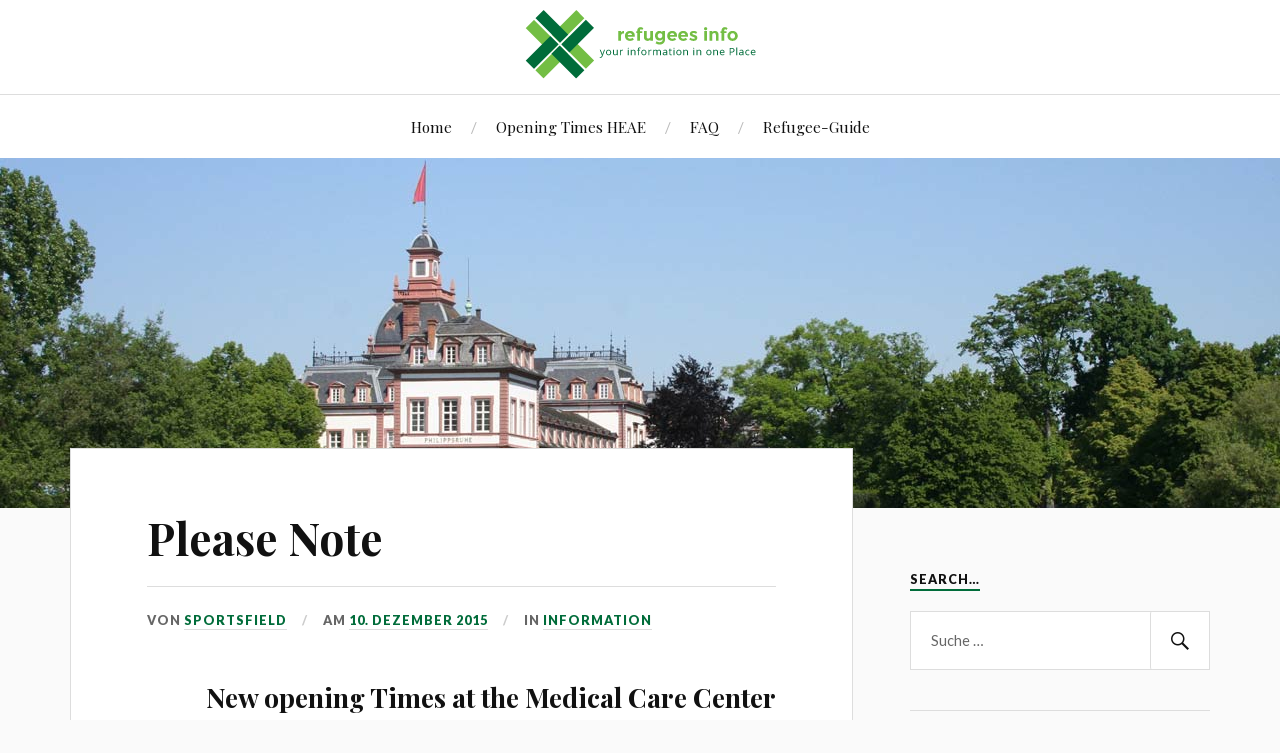

--- FILE ---
content_type: text/html; charset=UTF-8
request_url: http://hanau.refugees.info/please-note/
body_size: 8301
content:
<!DOCTYPE html>

<html class="no-js" lang="de">

	<head profile="http://gmpg.org/xfn/11">
		
		<meta http-equiv="Content-Type" content="text/html; charset=UTF-8" />
		<meta name="viewport" content="width=device-width, initial-scale=1.0, maximum-scale=1.0, user-scalable=no" >
		<link rel="apple-touch-icon" sizes="57x57" href="apple-touch-icon-57x57.png">
		<link rel="apple-touch-icon" sizes="60x60" href="apple-touch-icon-60x60.png">
		<link rel="apple-touch-icon" sizes="72x72" href="apple-touch-icon-72x72.png">
		<link rel="apple-touch-icon" sizes="76x76" href="apple-touch-icon-76x76.png">
		<link rel="apple-touch-icon" sizes="114x114" href="apple-touch-icon-114x114.png">
		<link rel="apple-touch-icon" sizes="120x120" href="apple-touch-icon-120x120.png">
		<link rel="apple-touch-icon" sizes="144x144" href="apple-touch-icon-144x144.png">
		<link rel="apple-touch-icon" sizes="152x152" href="apple-touch-icon-152x152.png">
		<link rel="apple-touch-icon" sizes="180x180" href="apple-touch-icon-180x180.png">
		<link rel="icon" type="image/png" href="favicon-32x32.png" sizes="32x32">
		<link rel="icon" type="image/png" href="android-chrome-192x192.png" sizes="192x192">
		<link rel="icon" type="image/png" href="favicon-96x96.png" sizes="96x96">
		<link rel="icon" type="image/png" href="favicon-16x16.png" sizes="16x16">
		<link rel="manifest" href="manifest.json">
		<link rel="mask-icon" href="safari-pinned-tab.svg" color="#006c3a">
		<meta name="msapplication-TileColor" content="#ffffff">
		<meta name="msapplication-TileImage" content="/mstile-144x144.png">
		<meta name="theme-color" content="#ffffff">
		 
		<title>Please Note &#8211; Refugees Info</title>
<meta name='robots' content='max-image-preview:large' />
<script>document.documentElement.className = document.documentElement.className.replace("no-js","js");</script>
<link rel='dns-prefetch' href='//netdna.bootstrapcdn.com' />
<link rel='dns-prefetch' href='//s.w.org' />
<link rel="alternate" type="application/rss+xml" title="Refugees Info &raquo; Feed" href="http://hanau.refugees.info/feed/" />
<link rel="alternate" type="application/rss+xml" title="Refugees Info &raquo; Kommentar-Feed" href="http://hanau.refugees.info/comments/feed/" />
		<script type="text/javascript">
			window._wpemojiSettings = {"baseUrl":"https:\/\/s.w.org\/images\/core\/emoji\/13.1.0\/72x72\/","ext":".png","svgUrl":"https:\/\/s.w.org\/images\/core\/emoji\/13.1.0\/svg\/","svgExt":".svg","source":{"concatemoji":"http:\/\/hanau.refugees.info\/wp-includes\/js\/wp-emoji-release.min.js?ver=5.8.12"}};
			!function(e,a,t){var n,r,o,i=a.createElement("canvas"),p=i.getContext&&i.getContext("2d");function s(e,t){var a=String.fromCharCode;p.clearRect(0,0,i.width,i.height),p.fillText(a.apply(this,e),0,0);e=i.toDataURL();return p.clearRect(0,0,i.width,i.height),p.fillText(a.apply(this,t),0,0),e===i.toDataURL()}function c(e){var t=a.createElement("script");t.src=e,t.defer=t.type="text/javascript",a.getElementsByTagName("head")[0].appendChild(t)}for(o=Array("flag","emoji"),t.supports={everything:!0,everythingExceptFlag:!0},r=0;r<o.length;r++)t.supports[o[r]]=function(e){if(!p||!p.fillText)return!1;switch(p.textBaseline="top",p.font="600 32px Arial",e){case"flag":return s([127987,65039,8205,9895,65039],[127987,65039,8203,9895,65039])?!1:!s([55356,56826,55356,56819],[55356,56826,8203,55356,56819])&&!s([55356,57332,56128,56423,56128,56418,56128,56421,56128,56430,56128,56423,56128,56447],[55356,57332,8203,56128,56423,8203,56128,56418,8203,56128,56421,8203,56128,56430,8203,56128,56423,8203,56128,56447]);case"emoji":return!s([10084,65039,8205,55357,56613],[10084,65039,8203,55357,56613])}return!1}(o[r]),t.supports.everything=t.supports.everything&&t.supports[o[r]],"flag"!==o[r]&&(t.supports.everythingExceptFlag=t.supports.everythingExceptFlag&&t.supports[o[r]]);t.supports.everythingExceptFlag=t.supports.everythingExceptFlag&&!t.supports.flag,t.DOMReady=!1,t.readyCallback=function(){t.DOMReady=!0},t.supports.everything||(n=function(){t.readyCallback()},a.addEventListener?(a.addEventListener("DOMContentLoaded",n,!1),e.addEventListener("load",n,!1)):(e.attachEvent("onload",n),a.attachEvent("onreadystatechange",function(){"complete"===a.readyState&&t.readyCallback()})),(n=t.source||{}).concatemoji?c(n.concatemoji):n.wpemoji&&n.twemoji&&(c(n.twemoji),c(n.wpemoji)))}(window,document,window._wpemojiSettings);
		</script>
		<style type="text/css">
img.wp-smiley,
img.emoji {
	display: inline !important;
	border: none !important;
	box-shadow: none !important;
	height: 1em !important;
	width: 1em !important;
	margin: 0 .07em !important;
	vertical-align: -0.1em !important;
	background: none !important;
	padding: 0 !important;
}
</style>
	<link rel='stylesheet' id='wp-block-library-css'  href='http://hanau.refugees.info/wp-includes/css/dist/block-library/style.min.css?ver=5.8.12' type='text/css' media='all' />
<link rel='stylesheet' id='font-awesome-css'  href='//netdna.bootstrapcdn.com/font-awesome/4.1.0/css/font-awesome.css' type='text/css' media='screen' />
<link rel='stylesheet' id='lovecraft_googlefonts-css'  href='//fonts.googleapis.com/css?family=Lato%3A400%2C700%2C900%7CPlayfair+Display%3A400%2C700%2C400italic&#038;ver=5.8.12' type='text/css' media='all' />
<link rel='stylesheet' id='lovecraft_genericons-css'  href='http://hanau.refugees.info/wp-content/themes/lovecraft/assets/css/genericons.min.css?ver=5.8.12' type='text/css' media='all' />
<link rel='stylesheet' id='lovecraft_style-css'  href='http://hanau.refugees.info/wp-content/themes/digitalnaturals/style.css?ver=2.0.1' type='text/css' media='all' />
<script type='text/javascript' src='http://hanau.refugees.info/wp-includes/js/jquery/jquery.min.js?ver=3.6.0' id='jquery-core-js'></script>
<script type='text/javascript' src='http://hanau.refugees.info/wp-includes/js/jquery/jquery-migrate.min.js?ver=3.3.2' id='jquery-migrate-js'></script>
<script type='text/javascript' src='http://hanau.refugees.info/wp-content/themes/lovecraft/assets/js/doubletaptogo.min.js?ver=1' id='lovecraft_doubletap-js'></script>
<link rel="https://api.w.org/" href="http://hanau.refugees.info/wp-json/" /><link rel="alternate" type="application/json" href="http://hanau.refugees.info/wp-json/wp/v2/posts/161" /><link rel="EditURI" type="application/rsd+xml" title="RSD" href="http://hanau.refugees.info/xmlrpc.php?rsd" />
<link rel="wlwmanifest" type="application/wlwmanifest+xml" href="http://hanau.refugees.info/wp-includes/wlwmanifest.xml" /> 
<meta name="generator" content="WordPress 5.8.12" />
<link rel="canonical" href="http://hanau.refugees.info/please-note/" />
<link rel='shortlink' href='http://hanau.refugees.info/?p=161' />
<link rel="alternate" type="application/json+oembed" href="http://hanau.refugees.info/wp-json/oembed/1.0/embed?url=http%3A%2F%2Fhanau.refugees.info%2Fplease-note%2F" />
<link rel="alternate" type="text/xml+oembed" href="http://hanau.refugees.info/wp-json/oembed/1.0/embed?url=http%3A%2F%2Fhanau.refugees.info%2Fplease-note%2F&#038;format=xml" />

<style>
.scroll-back-to-top-wrapper {
    position: fixed;
	opacity: 0;
	visibility: hidden;
	overflow: hidden;
	text-align: center;
	z-index: 99999999;
    background-color: #006c3a;
	color: #ffffff;
	width: 50px;
	height: 48px;
	line-height: 48px;
	right: 30px;
	bottom: 30px;
	padding-top: 2px;
	border-top-left-radius: 10px;
	border-top-right-radius: 10px;
	border-bottom-right-radius: 10px;
	border-bottom-left-radius: 10px;
	-webkit-transition: all 0.5s ease-in-out;
	-moz-transition: all 0.5s ease-in-out;
	-ms-transition: all 0.5s ease-in-out;
	-o-transition: all 0.5s ease-in-out;
	transition: all 0.5s ease-in-out;
}
.scroll-back-to-top-wrapper:hover {
	background-color: #73be44;
  color: #ffffff;
}
.scroll-back-to-top-wrapper.show {
    visibility:visible;
    cursor:pointer;
	opacity: 1.0;
}
.scroll-back-to-top-wrapper i.fa {
	line-height: inherit;
}
.scroll-back-to-top-wrapper .fa-lg {
	vertical-align: 0;
}
</style><!-- Customizer CSS --><style type="text/css">a { color:#006c3a; }.blog-title a:hover { color:#006c3a; }.main-menu li:hover > a, .main-menu li.focus > a { color:#006c3a; }.main-menu > .menu-item-has-children > a:after { border-top-color:#006c3a; }blockquote:after { color:#006c3a; }button:hover, .button:hover, .faux-button:hover, .wp-block-button__link:hover, :root .wp-block-file__button:hover, input[type="button"]:hover, input[type="reset"]:hover, input[type="submit"]:hover { background-color:#006c3a; }.is-style-outline .wp-block-button__link:hover, .wp-block-button__link.is-style-outline:hover { color:#006c3a; }:root .has-accent-color { color:#006c3a; }:root .has-accent-background-color { background-color:#006c3a; }.post-tags a:hover { background-color:#006c3a; }.post-tags a:hover:before { border-right-color:#006c3a; }.post-content .page-links a:hover { background-color:#006c3a; }.post-navigation h4 a:hover { color:#006c3a; }.comments-title-link a { color:#006c3a; }.comments .pingbacks li a:hover { color:#006c3a; }.comment-header h4 a:hover { color:#006c3a; }.bypostauthor .comment-author-icon { background-color:#006c3a; }.form-submit #submit:hover { background-color:#006c3a; }.comments-nav a:hover { color:#006c3a; }.pingbacks-title { border-bottom-color:#006c3a; }.archive-navigation a:hover { color:#006c3a; }.widget-title { border-bottom-color:#006c3a; }.widget-content .textwidget a:hover { color:#006c3a; }.widget_archive li a:hover { color:#006c3a; }.widget_categories li a:hover { color:#006c3a; }.widget_meta li a:hover { color:#006c3a; }.widget_nav_menu li a:hover { color:#006c3a; }.widget_rss .widget-content ul a.rsswidget:hover { color:#006c3a; }#wp-calendar thead th { color:#006c3a; }#wp-calendar tfoot a:hover { color:#006c3a; }.widget .tagcloud a:hover { background-color:#006c3a; }.widget .tagcloud a:hover:before { border-right-color:#006c3a; }.footer .widget .tagcloud a:hover { background-color:#006c3a; }.footer .widget .tagcloud a:hover:before { border-right-color:#006c3a; }.credits .sep { color:#006c3a; }.credits a:hover { color:#006c3a; }.nav-toggle.active .bar { background-color:#006c3a; }.search-toggle.active .genericon { color:#006c3a; }.mobile-menu .current-menu-item:before { color:#006c3a; }.mobile-menu .current_page_item:before { color:#006c3a; }</style><!--/Customizer CSS-->	<!-- Piwik -->
<script type="text/javascript">
  var _paq = _paq || [];
  _paq.push(['trackPageView']);
  _paq.push(['enableLinkTracking']);
  (function() {
    var u="//salassi-design.com/statistik/";
    _paq.push(['setTrackerUrl', u+'piwik.php']);
    _paq.push(['setSiteId', 1]);
    var d=document, g=d.createElement('script'), s=d.getElementsByTagName('script')[0];
    g.type='text/javascript'; g.async=true; g.defer=true; g.src=u+'piwik.js'; s.parentNode.insertBefore(g,s);
  })();
</script>
<noscript><p><img src="//salassi-design.com/statistik/piwik.php?idsite=1" style="border:0;" alt="" /></p></noscript>
<!-- End Piwik Code -->
	</head>
	
	<body class="post-template-default single single-post postid-161 single-format-standard">
		
		<div class="header-wrapper">
		
			<div class="header section bg-white small-padding">
			
				<div class="section-inner">
					
									
				        <a class="blog-logo" href='http://hanau.refugees.info/' title='Refugees Info &mdash; your information in one place' rel='home'>
				        	<img src='http://hanau.refugees.info/wp-content/uploads/2015/11/refugees-info-logo_breit.png' alt='Refugees Info'>
				        </a>
				
													
					<div class="clear"></div>
				
				</div> <!-- /section-inner -->
						
			</div> <!-- /header -->
			
			<div class="toggles">
						
				<div class="nav-toggle toggle">
					
					<div class="bar"></div>
					<div class="bar"></div>
					<div class="bar"></div>
					
				</div>
				
				<div class="search-toggle toggle">
					
					<div class="genericon genericon-search"></div>
					
				</div>
				
				<div class="clear"></div>
				
			</div> <!-- /toggles -->
		
		</div> <!-- /header-wrapper -->
		
		<div class="navigation bg-white no-padding">
			
			<div class="section-inner">
				
				<ul class="mobile-menu">
				
					<li id="menu-item-19" class="menu-item menu-item-type-custom menu-item-object-custom menu-item-home menu-item-19"><a href="http://hanau.refugees.info/">Home</a></li>
<li id="menu-item-187" class="menu-item menu-item-type-post_type menu-item-object-page menu-item-187"><a href="http://hanau.refugees.info/opening-times-heae-hanau/">Opening Times HEAE</a></li>
<li id="menu-item-271" class="menu-item menu-item-type-post_type menu-item-object-page menu-item-271"><a href="http://hanau.refugees.info/faq/">FAQ</a></li>
<li id="menu-item-34" class="menu-item menu-item-type-post_type menu-item-object-page menu-item-34"><a href="http://hanau.refugees.info/refugee-guide/">Refugee-Guide</a></li>
					
				</ul>
				
				<div class="mobile-search">
				
					
<form method="get" class="search-form" id="search-form-697295035fd97" action="http://hanau.refugees.info/">
	<input type="search" class="search-field" placeholder="Suche …" name="s" id="s-697295035fd99" />
	<button type="submit" class="search-button"><div class="genericon genericon-search"></div><span class="screen-reader-text">Suche</span></button>
</form>
				
				</div>
				
				<ul class="main-menu">
				
					<li class="menu-item menu-item-type-custom menu-item-object-custom menu-item-home menu-item-19"><a href="http://hanau.refugees.info/">Home</a></li>
<li class="menu-item menu-item-type-post_type menu-item-object-page menu-item-187"><a href="http://hanau.refugees.info/opening-times-heae-hanau/">Opening Times HEAE</a></li>
<li class="menu-item menu-item-type-post_type menu-item-object-page menu-item-271"><a href="http://hanau.refugees.info/faq/">FAQ</a></li>
<li class="menu-item menu-item-type-post_type menu-item-object-page menu-item-34"><a href="http://hanau.refugees.info/refugee-guide/">Refugee-Guide</a></li>
					
				</ul>
				
				<div class="clear"></div>
				
			</div> <!-- /section-inner -->
			
		</div> <!-- /navigation -->
		
				
			<div class="header-image bg-image" style="background-image: url(http://hanau.refugees.info/wp-content/uploads/2015/11/refugees-info-header1.jpg)">
				
				<img src="http://hanau.refugees.info/wp-content/uploads/2015/11/refugees-info-header1.jpg">				
			</div>
		
		
<div class="wrapper section">

	<div class="section-inner group">

		<div class="content">

			
					<article id="post-161" class="post single post-161 type-post status-publish format-standard hentry category-information">

						<div class="post-inner">

							<div class="post-header">

								<h1 class="post-title"><a href="http://hanau.refugees.info/please-note/">Please Note</a></h1>

										
		<div class="post-meta">

			<p class="post-author"><span>von </span><a href="http://hanau.refugees.info/author/stefanie/" title="Beiträge von Sportsfield" rel="author">Sportsfield</a></p>

			<p class="post-date"><span>am </span><a href="http://hanau.refugees.info/please-note/">10. Dezember 2015</a></p>

							<p class="post-categories"><span>in </span><a href="http://hanau.refugees.info/category/information/" rel="category tag">Information</a></p>
			
			
		</div><!-- .post-meta -->

		
							</div><!-- .post-header -->

							
								<div class="post-content entry-content">

									<h3 style="text-align: right;">New opening Times at the Medical Care Center</h3>
<p>From 15.12.2015 there are new opening times in the medical Care Center</p>
<p><strong>Monday and Tuesday:</strong></p>
<ul>
<li>9:00 &#8211; 12:00</li>
<li>14:00 &#8211; 17:00</li>
</ul>
<p><strong>Wednesday:</strong></p>
<ul>
<li>9:00 &#8211; 12:00</li>
<li><strong>Medical Care for Children</strong>: 11:00 &#8211; 13:00</li>
</ul>
<p><strong>Thursday and Friday:</strong></p>
<ul>
<li>9:00 &#8211; 12:00</li>
<li>14:00 &#8211; 17:00</li>
</ul>
<p>Please also check out Opening Times on our Website</p>
<p>&nbsp;</p>
<p>&nbsp;</p>
<div class="rtl">
<p><strong>باشند كان محترم                                                                                                                       </strong></p>
<p><strong>از تاريخ 15\12\2015 اوقات ملاقات داكتر قرار ديل ميباشد.                                                                         </strong></p>
<p><strong>ازساعت     الي   و   از ساعت       الي</strong></p>
<p><strong>دوشنبه  9:00 ـ 12:00     14:00 ـ 17.00 </strong></p>
<p><strong>سه شنبه 9:00 ـ 12:00     14:00 ـ 17.00</strong></p>
<p><strong>جهارشنبه 9:00 ـ 12:00     </strong></p>
<p><strong>         داكتر اطفال از ساعت   11:00   الي       13.00</strong></p>
<p><strong>بنج شنبه   9:00 ـ 12:00     14:00 ـ 17.00</strong></p>
<p><strong>جمعه       9:00 ـ 12:00     14:00 ـ 17.00</strong></p>
<p><strong>دراوقات غيرملاقات داكترفقط كمكهاى عاجل و اوليه اجرا ميشود. و نسخه ها و معالجات دوامداراجرا نميشود.</strong></p>
<p><strong>در ملاقات داكتر بايد كارت هويت و دفترجه مريضى خود را با خود داشته باشيد.</strong></p>
<p><strong> </strong></p>
<p>اوقات افتتاح الطبيب(الاسعاف,المساعده الاوليه) الجديدة<br />
من 15.12.2015 يوجد مواعيد افتتاح جديدة لقسم العنايه الطبيه.<br />
الاثنين والثلاثاء :<br />
من التاسعه صياحا الى الثانيه عشر.*<br />
من الثانيه الى الخامسه.*<br />
الاربعاء :<br />
من التاسعه الى الثانيه عشر<br />
الخميس والجمعه :<br />
من التاسعه صياحا الى الثانيه عشر.*<br />
من الثانيه الى الخامسه.*<br />
الرجاء ايضا التحقق من مواعيد الافتتاح على صفحتنا بالانترنت.*</p>
</div>
<p><strong>                                               از توجه تان تشكر</strong></p>
<p><strong>                                                                                                                                          </strong></p>
<p><strong> </strong></p>
<p><a href="http://hanau.refugees.info/wp-content/uploads/2015/12/Mitteilung-arab.-Öffnungszeiten-Sani-اوقات-افتتاح-الطبيب.pdf">Mitteilung arab. Öffnungszeiten Sani اوقات افتتاح الطبيب</a></p>
<p><a href="http://hanau.refugees.info/wp-content/uploads/2015/12/Mitteilung-Farsi-Neue-Oeffnungszeiten-Sani-باشند-كان-محترم.pdf">Mitteilung Farsi Neue Oeffnungszeiten Sani  </a><a href="http://hanau.refugees.info/wp-content/uploads/2015/12/Mitteilung-Farsi-Neue-Oeffnungszeiten-Sani-باشند-كان-محترم.pdf">باشند كان محترم</a></p>

								</div><!-- .post-content -->

								
						</div><!-- .post-inner -->

						
								<div class="post-navigation">
									<div class="post-navigation-inner group">

																					<div class="post-nav-prev">
												<p>Zurück</p>
												<h4><a href="http://hanau.refugees.info/welcome-concert-in-hanau/">Welcome Concert in Hanau</a></h4>
											</div>
																				
																					<div class="post-nav-next">
												<p>Nächster Beitrag</p>
												<h4><a href="http://hanau.refugees.info/x-mas-event/">X-mas Event:</a></h4>
											</div>
										
									</div><!-- .post-navigation-inner -->
								</div><!-- .post-navigation -->

								


	<div class="comments-container">
	
		<div class="comments-inner">

			<p class="no-comments">Comments are closed.</p>
		
		</div>
		
	</div>
	


					</article><!-- .post -->

					
		</div><!-- .content -->

					<aside class="sidebar">

	<div id="search-2" class="widget widget_search"><div class="widget-content"><h3 class="widget-title">search&#8230;</h3>
<form method="get" class="search-form" id="search-form-6972950363709" action="http://hanau.refugees.info/">
	<input type="search" class="search-field" placeholder="Suche …" name="s" id="s-697295036370b" />
	<button type="submit" class="search-button"><div class="genericon genericon-search"></div><span class="screen-reader-text">Suche</span></button>
</form>
</div></div><div id="archives-2" class="widget widget_archive"><div class="widget-content"><h3 class="widget-title">Archiv</h3>
			<ul>
					<li><a href='http://hanau.refugees.info/2016/04/'>April 2016</a></li>
	<li><a href='http://hanau.refugees.info/2016/03/'>März 2016</a></li>
	<li><a href='http://hanau.refugees.info/2016/02/'>Februar 2016</a></li>
	<li><a href='http://hanau.refugees.info/2015/12/'>Dezember 2015</a></li>
	<li><a href='http://hanau.refugees.info/2015/11/'>November 2015</a></li>
			</ul>

			</div></div><div id="categories-2" class="widget widget_categories"><div class="widget-content"><h3 class="widget-title">Kategorien</h3>
			<ul>
					<li class="cat-item cat-item-1"><a href="http://hanau.refugees.info/category/allgemein/">Allgemein</a>
</li>
	<li class="cat-item cat-item-22"><a href="http://hanau.refugees.info/category/allgemein/culture/">Culture</a>
</li>
	<li class="cat-item cat-item-21"><a href="http://hanau.refugees.info/category/allgemein/events/">Events</a>
</li>
	<li class="cat-item cat-item-4"><a href="http://hanau.refugees.info/category/information/">Information</a>
</li>
	<li class="cat-item cat-item-15"><a href="http://hanau.refugees.info/category/allgemein/news-from-hanau/">News from Hanau</a>
</li>
	<li class="cat-item cat-item-3"><a href="http://hanau.refugees.info/category/welcome/">Welcome</a>
</li>
			</ul>

			</div></div>
</aside><!-- .sidebar -->
		
	</div><!-- .section-inner -->

</div><!-- .wrapper -->


	<div class="footer section big-padding bg-white">
		
		<div class="section-inner">
			
			<div class="widgets">
				
				<div id="tag_cloud-2" class="widget widget_tag_cloud"><div class="widget-content"><h3 class="widget-title">Tags</h3><div class="tagcloud"><a href="http://hanau.refugees.info/tag/apply/" class="tag-cloud-link tag-link-18 tag-link-position-1" style="font-size: 8pt;" aria-label="apply (1 Eintrag)">apply</a>
<a href="http://hanau.refugees.info/tag/arab/" class="tag-cloud-link tag-link-17 tag-link-position-2" style="font-size: 8pt;" aria-label="arab (1 Eintrag)">arab</a>
<a href="http://hanau.refugees.info/tag/asylum/" class="tag-cloud-link tag-link-13 tag-link-position-3" style="font-size: 22pt;" aria-label="asylum (2 Einträge)">asylum</a>
<a href="http://hanau.refugees.info/tag/farsi/" class="tag-cloud-link tag-link-16 tag-link-position-4" style="font-size: 8pt;" aria-label="farsi (1 Eintrag)">farsi</a>
<a href="http://hanau.refugees.info/tag/hanau/" class="tag-cloud-link tag-link-9 tag-link-position-5" style="font-size: 22pt;" aria-label="Hanau (2 Einträge)">Hanau</a>
<a href="http://hanau.refugees.info/tag/hanauer-anzeiger/" class="tag-cloud-link tag-link-20 tag-link-position-6" style="font-size: 8pt;" aria-label="Hanauer Anzeiger (1 Eintrag)">Hanauer Anzeiger</a>
<a href="http://hanau.refugees.info/tag/major/" class="tag-cloud-link tag-link-12 tag-link-position-7" style="font-size: 8pt;" aria-label="major (1 Eintrag)">major</a>
<a href="http://hanau.refugees.info/tag/memorial-ceremony/" class="tag-cloud-link tag-link-19 tag-link-position-8" style="font-size: 8pt;" aria-label="Memorial ceremony (1 Eintrag)">Memorial ceremony</a>
<a href="http://hanau.refugees.info/tag/oberbuergermeister/" class="tag-cloud-link tag-link-10 tag-link-position-9" style="font-size: 8pt;" aria-label="oberbürgermeister (1 Eintrag)">oberbürgermeister</a>
<a href="http://hanau.refugees.info/tag/pressemitteilung/" class="tag-cloud-link tag-link-11 tag-link-position-10" style="font-size: 8pt;" aria-label="pressemitteilung (1 Eintrag)">pressemitteilung</a>
<a href="http://hanau.refugees.info/tag/solidarity-campaign/" class="tag-cloud-link tag-link-14 tag-link-position-11" style="font-size: 8pt;" aria-label="solidarity campaign (1 Eintrag)">solidarity campaign</a></div>
</div></div>				
			</div>
			
			<div class="widgets">
				
				<div id="widget_lovecraft_recent_posts-2" class="widget Widget_Lovecraft_Recent_Posts"><div class="widget-content"><h3 class="widget-title">Recent Posts</h3>
				<ul class="lovecraft-widget-list">

					
						<li class="group">

							<a href="http://hanau.refugees.info/middle-age-theme-market-in-hanau/">

								<div class="post-icon">

									
										<div class="genericon genericon-standard"></div>

									
								</div>

								<div class="inner">
									<p class="title">Middle Age theme market in Hanau</p>
									<p class="meta">21. April 2016</p>
								</div>

							</a>

						</li>

						
						<li class="group">

							<a href="http://hanau.refugees.info/das-kunterbunte-kinderzelt/">

								<div class="post-icon">

									<img width="150" height="150" src="http://hanau.refugees.info/wp-content/uploads/2016/04/20160414_132851B-150x150.jpg" class="attachment-thumbnail size-thumbnail wp-post-image" alt="" loading="lazy" srcset="http://hanau.refugees.info/wp-content/uploads/2016/04/20160414_132851B-150x150.jpg 150w, http://hanau.refugees.info/wp-content/uploads/2016/04/20160414_132851B-88x88.jpg 88w" sizes="(max-width: 150px) 100vw, 150px" />
								</div>

								<div class="inner">
									<p class="title">Das Kunterbunte Kinderzelt</p>
									<p class="meta">19. April 2016</p>
								</div>

							</a>

						</li>

						
						<li class="group">

							<a href="http://hanau.refugees.info/eae-hanau-says-thank-you-refugees/">

								<div class="post-icon">

									<img width="150" height="150" src="http://hanau.refugees.info/wp-content/uploads/2016/04/DankeHanau-Bild-150x150.jpg" class="attachment-thumbnail size-thumbnail wp-post-image" alt="" loading="lazy" srcset="http://hanau.refugees.info/wp-content/uploads/2016/04/DankeHanau-Bild-150x150.jpg 150w, http://hanau.refugees.info/wp-content/uploads/2016/04/DankeHanau-Bild-88x88.jpg 88w" sizes="(max-width: 150px) 100vw, 150px" />
								</div>

								<div class="inner">
									<p class="title">EAE Hanau says &#8222;Thank You, Refugees&#8220;</p>
									<p class="meta">14. April 2016</p>
								</div>

							</a>

						</li>

						
						<li class="group">

							<a href="http://hanau.refugees.info/happy-eastern/">

								<div class="post-icon">

									
										<div class="genericon genericon-standard"></div>

									
								</div>

								<div class="inner">
									<p class="title">Happy Eastern</p>
									<p class="meta">27. März 2016</p>
								</div>

							</a>

						</li>

						
						<li class="group">

							<a href="http://hanau.refugees.info/easter-holidays-in-hanau/">

								<div class="post-icon">

									
										<div class="genericon genericon-standard"></div>

									
								</div>

								<div class="inner">
									<p class="title">Easter Holidays in Hanau</p>
									<p class="meta">23. März 2016</p>
								</div>

							</a>

						</li>

						
				</ul>

			</div></div>				
			</div>
			
			<div class="widgets">
				
				<div id="search-3" class="widget widget_search"><div class="widget-content"><h3 class="widget-title">Search</h3>
<form method="get" class="search-form" id="search-form-6972950369902" action="http://hanau.refugees.info/">
	<input type="search" class="search-field" placeholder="Suche …" name="s" id="s-6972950369903" />
	<button type="submit" class="search-button"><div class="genericon genericon-search"></div><span class="screen-reader-text">Suche</span></button>
</form>
</div></div>				
			</div>
			
			<div class="clear"></div>
			
		</div> <!-- /section-inner -->
		
	</div> <!-- /footer.section -->


<div class="credits section bg-dark">
			
	<div class="credits-inner section-inner">
	
		<p><a href="/impressum/" title="Impressum">Impressum</a> - Präsentiert von <a href="http://www.hanau.de/" target="_blank">Stadt Hanau</a> <span class="sep">&amp;</span> <span>Theme erstellt von <a href="http://digital-naturals.de/" target="_blank">digitalnaturals*</a></span></p>
	
	</div> <!-- /section-inner -->

</div> <!-- /credits.section -->

<div class="scroll-back-to-top-wrapper">
	<span class="scroll-back-to-top-inner">
					<i class="fa fa-2x fa-angle-double-up"></i>
			</span>
</div><script type='text/javascript' id='scroll-back-to-top-js-extra'>
/* <![CDATA[ */
var scrollBackToTop = {"scrollDuration":"500","fadeDuration":"0.5"};
/* ]]> */
</script>
<script type='text/javascript' src='http://hanau.refugees.info/wp-content/plugins/scroll-back-to-top/assets/js/scroll-back-to-top.js' id='scroll-back-to-top-js'></script>
<script type='text/javascript' src='http://hanau.refugees.info/wp-content/themes/lovecraft/assets/js/global.js?ver=2.0.1' id='lovecraft_global-js'></script>
<script type='text/javascript' src='http://hanau.refugees.info/wp-includes/js/wp-embed.min.js?ver=5.8.12' id='wp-embed-js'></script>

</body>
</html>

--- FILE ---
content_type: text/css
request_url: http://hanau.refugees.info/wp-content/themes/digitalnaturals/style.css?ver=2.0.1
body_size: 569
content:
/*
Theme Name: digitalnaturals*
Description: Anpassungen des Lovecraft-Themes
Author: Khalil Lotz
Template: lovecraft
Version: 1.0
Tags:
*/
@import url("../lovecraft/style.css");

.header {
    padding: 5px 0;
}
a.link-button {
    background: #006c3a;
    color: #ffffff !important;
    padding: 15px;
    transition: 0.2s all ease;
}
a.link-button:hover {
    background: #73BE44;
    text-decoration: none;
}
.rtl, .rtl li, .rtl p {
    direction: rtl;
    text-align: right;
}

.comment-respond form label{
    display: inline-block;
}